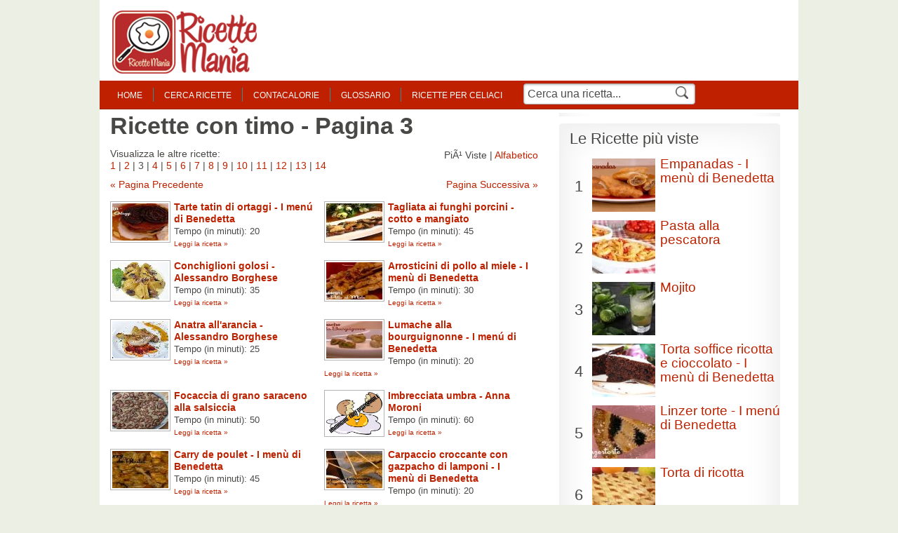

--- FILE ---
content_type: text/html; charset=ISO-8859-1
request_url: https://www.ricettemania.it/ingrediente-timo/page-3.html
body_size: 30473
content:

<!DOCTYPE html PUBLIC "-//W3C//DTD HTML 4.01 Transitional//EN" "http://www.w3.org/TR/html4/loose.dtd">
<html>
<head>
<title>Ricette con timo - Pagina 3 | RicetteMania</title>
<meta name=description content="Tutte le ricette che contengono timo">
<meta name=keywords content="ricette,timo,cucina">
<meta http-equiv="Content-Type" content="text/html; charset=ISO-8859-1"/>
<meta http-equiv="Content-Style-Type" content="text/css"/>
<meta name="viewport" content="width=device-width, user-scalable=no, initial-scale=1.0, minimum-scale=1.0, maximum-scale=1.0">
<link href="/css/stile.css" rel="stylesheet" type="text/css" media="screen"/>
<link rel="stylesheet" type="text/css" href="/css/A.mobile.css.pagespeed.cf.FtBHpeLOJt.css" media="only screen and (max-width: 768px)"/>
<link href="/css/A.print.css.pagespeed.cf.UYXFuWQVnk.css" rel="stylesheet" type="text/css" media="print"/>
<link rel="icon" type="image/png" sizes="32x32" href="/favicon-32x32.png">
<link rel="icon" type="image/png" sizes="16x16" href="/favicon-16x16.png">
<script type="text/javascript" src="/utility.js"></script>
<script type="text/javascript" src="/funzioni.js.pagespeed.jm.01QS9R81uB.js"></script>
<meta name="apple-itunes-app" content="app-id=593908861">
<meta name="google-play-app" content="app-id=com.padu.recipes&hl=it">
<script defer type="text/javascript" src="//clickiocmp.com/t/consent_219011.js"></script>
<meta name="google-site-verification" content="MKjP1QuxcJNAbjcS7Mt6cghCZ4phmFAXx-yErTsskKE"/></head>
<body>
<div id="container">
<div id="header">
<div class="logo">
<a href="/"><span>Ricette Mania</span></a>
</div>
<div class="clear"></div>
<div class="menu" id="menu">
<ul id="menu-left">
<li class="first"><a href="/">home</a></li>
<li><a href="/ricercacentrale.php" onclick="return ricercaOver(this.href);" onkeypress="return this.onclick();" tabindex="1">cerca ricette</a></li>
<li><a href="/contacalorie.html">contacalorie</a></li>
<li><a href="/glossario.html">glossario</a></li>
<li><a href="/ricette-ricette-per-celiaci.html" title="Ricette per Celiaci">ricette per celiaci</a></li>
<li class="search">
<form action="/ricerca.php" id="menu-form">
<input type="hidden" name="provenienza" value="0">
<input type="hidden" name="action" value="search">
<input name="nomericetta" id="nome-ricetta" type="text" value="Cerca una ricetta..." onclick="document.getElementById('nome-ricetta').value='';"><input type="image" id="search-button" name="search-button" src="[data-uri]">
</form>
</li>
<div class="clear"></div>
</ul>
</div>
<div class="clear"></div>
</div> <div id="main">
<div id="content">
<div class="cont">
<h1>Ricette con timo - Pagina 3</h1>
<div class="order">
PiÃ¹ Viste | <a href="/orderelenco.php?x=alf" rel="nofollow">Alfabetico</a><br>
</div>
Visualizza le altre ricette:
<div class="mobile-display">
<a href="/ingrediente-timo.html" onclick="javascript: pageTracker._trackPageview('/elenco-ingredientelink-pag-up');">1</a> |
<a href="/ingrediente-timo/page-2.html" onclick="javascript: pageTracker._trackPageview('/elenco-ingredientelink-pag-up');">2</a> |
3 |
<a href="/ingrediente-timo/page-4.html" onclick="javascript: pageTracker._trackPageview('/elenco-ingredientelink-pag-up');">4</a> |
<a href="/ingrediente-timo/page-5.html" onclick="javascript: pageTracker._trackPageview('/elenco-ingredientelink-pag-up');">5</a> |
<a href="/ingrediente-timo/page-6.html" onclick="javascript: pageTracker._trackPageview('/elenco-ingredientelink-pag-up');">6</a> |
<a href="/ingrediente-timo/page-7.html" onclick="javascript: pageTracker._trackPageview('/elenco-ingredientelink-pag-up');">7</a> |
<a href="/ingrediente-timo/page-8.html" onclick="javascript: pageTracker._trackPageview('/elenco-ingredientelink-pag-up');">8</a> |
<a href="/ingrediente-timo/page-9.html" onclick="javascript: pageTracker._trackPageview('/elenco-ingredientelink-pag-up');">9</a> |
<a href="/ingrediente-timo/page-10.html" onclick="javascript: pageTracker._trackPageview('/elenco-ingredientelink-pag-up');">10</a> |
<a href="/ingrediente-timo/page-11.html" onclick="javascript: pageTracker._trackPageview('/elenco-ingredientelink-pag-up');">11</a> |
<a href="/ingrediente-timo/page-12.html" onclick="javascript: pageTracker._trackPageview('/elenco-ingredientelink-pag-up');">12</a> |
<a href="/ingrediente-timo/page-13.html" onclick="javascript: pageTracker._trackPageview('/elenco-ingredientelink-pag-up');">13</a> |
<a href="/ingrediente-timo/page-14.html" onclick="javascript: pageTracker._trackPageview('/elenco-ingredientelink-pag-up');">14</a>
</div>
<div class="clear spacer-10"></div>
<div class="left">
<a href="/ingrediente-timo/page-2.html" onclick="javascript: pageTracker._trackPageview('/elenco-ingredientelink-precedente-up');">&laquo; Pagina Precedente</a>
</div>
<div class="right">
<a href="/ingrediente-timo/page-4.html" onclick="javascript: pageTracker._trackPageview('/elenco-ingredientelink-successiva-up');">Pagina Successiva &raquo;</a>
</div>
<div class="clear"></div>
<ul class="elenco">
<li>
<a href="/ricetta-tarte-tatin-di-ortaggi-i-menu-di-benedetta-8927.html" title="Ricetta Tarte tatin di ortaggi - I menú di Benedetta" onclick="javascript: pageTracker._trackPageview('/elenco-ingredientelink');"><img src="/immagini/minithumb/tatinortaggimenu.jpg" border="0"></a>
<a href="/ricetta-tarte-tatin-di-ortaggi-i-menu-di-benedetta-8927.html" title="Ricetta Tarte tatin di ortaggi - I menú di Benedetta" onclick="javascript: pageTracker._trackPageview('/elenco-ingredientelink');"><b>Tarte tatin di ortaggi - I menú di Benedetta</b></a><br>
<span>Tempo (in minuti): 20</span><br>
<a href="/ricetta-tarte-tatin-di-ortaggi-i-menu-di-benedetta-8927.html" class="more" onclick="javascript: pageTracker._trackPageview('/elenco-ingredientelink');">Leggi la ricetta &raquo;</b></a>
</li>
<li>
<a href="/ricetta-tagliata-ai-funghi-porcini-cotto-e-mangiato-3421.html" title="Ricetta Tagliata ai funghi porcini - cotto e mangiato" onclick="javascript: pageTracker._trackPageview('/elenco-ingredientelink');"><img src="/immagini/minithumb/tagliataporcinicem1.jpg" border="0"></a>
<a href="/ricetta-tagliata-ai-funghi-porcini-cotto-e-mangiato-3421.html" title="Ricetta Tagliata ai funghi porcini - cotto e mangiato" onclick="javascript: pageTracker._trackPageview('/elenco-ingredientelink');"><b>Tagliata ai funghi porcini - cotto e mangiato</b></a><br>
<span>Tempo (in minuti): 45</span><br>
<a href="/ricetta-tagliata-ai-funghi-porcini-cotto-e-mangiato-3421.html" class="more" onclick="javascript: pageTracker._trackPageview('/elenco-ingredientelink');">Leggi la ricetta &raquo;</b></a>
</li>
<div class="clear"></div>
<li>
<a href="/ricetta-conchiglioni-golosi-alessandro-borghese-4896.html" title="Ricetta Conchiglioni golosi - Alessandro Borghese" onclick="javascript: pageTracker._trackPageview('/elenco-ingredientelink');"><img src="/immagini/minithumb/conchiglioni_golosi.jpg" border="0"></a>
<a href="/ricetta-conchiglioni-golosi-alessandro-borghese-4896.html" title="Ricetta Conchiglioni golosi - Alessandro Borghese" onclick="javascript: pageTracker._trackPageview('/elenco-ingredientelink');"><b>Conchiglioni golosi - Alessandro Borghese</b></a><br>
<span>Tempo (in minuti): 35</span><br>
<a href="/ricetta-conchiglioni-golosi-alessandro-borghese-4896.html" class="more" onclick="javascript: pageTracker._trackPageview('/elenco-ingredientelink');">Leggi la ricetta &raquo;</b></a>
</li>
<li>
<a href="/ricetta-arrosticini-di-pollo-al-miele-i-menu-di-benedetta-8446.html" title="Ricetta Arrosticini di pollo al miele - I menù di Benedetta" onclick="javascript: pageTracker._trackPageview('/elenco-ingredientelink');"><img src="/immagini/minithumb/arrosticinipollomenu.jpg" border="0"></a>
<a href="/ricetta-arrosticini-di-pollo-al-miele-i-menu-di-benedetta-8446.html" title="Ricetta Arrosticini di pollo al miele - I menù di Benedetta" onclick="javascript: pageTracker._trackPageview('/elenco-ingredientelink');"><b>Arrosticini di pollo al miele - I menù di Benedetta</b></a><br>
<span>Tempo (in minuti): 30</span><br>
<a href="/ricetta-arrosticini-di-pollo-al-miele-i-menu-di-benedetta-8446.html" class="more" onclick="javascript: pageTracker._trackPageview('/elenco-ingredientelink');">Leggi la ricetta &raquo;</b></a>
</li>
<div class="clear"></div>
<li>
<a href="/ricetta-anatra-all-arancia-alessandro-borghese-5185.html" title="Ricetta Anatra all'arancia - Alessandro Borghese" onclick="javascript: pageTracker._trackPageview('/elenco-ingredientelink');"><img src="/immagini/minithumb/anatraallaranciaborghese.jpg" border="0"></a>
<a href="/ricetta-anatra-all-arancia-alessandro-borghese-5185.html" title="Ricetta Anatra all'arancia - Alessandro Borghese" onclick="javascript: pageTracker._trackPageview('/elenco-ingredientelink');"><b>Anatra all'arancia - Alessandro Borghese</b></a><br>
<span>Tempo (in minuti): 25</span><br>
<a href="/ricetta-anatra-all-arancia-alessandro-borghese-5185.html" class="more" onclick="javascript: pageTracker._trackPageview('/elenco-ingredientelink');">Leggi la ricetta &raquo;</b></a>
</li>
<li>
<a href="/ricetta-lumache-alla-bourguignonne-i-menu-di-benedetta-9021.html" title="Ricetta Lumache alla bourguignonne - I menú di Benedetta" onclick="javascript: pageTracker._trackPageview('/elenco-ingredientelink');"><img src="/immagini/minithumb/lumacheboruguignonnemenu.jpg" border="0"></a>
<a href="/ricetta-lumache-alla-bourguignonne-i-menu-di-benedetta-9021.html" title="Ricetta Lumache alla bourguignonne - I menú di Benedetta" onclick="javascript: pageTracker._trackPageview('/elenco-ingredientelink');"><b>Lumache alla bourguignonne - I menú di Benedetta</b></a><br>
<span>Tempo (in minuti): 20</span><br>
<a href="/ricetta-lumache-alla-bourguignonne-i-menu-di-benedetta-9021.html" class="more" onclick="javascript: pageTracker._trackPageview('/elenco-ingredientelink');">Leggi la ricetta &raquo;</b></a>
</li>
<div class="clear"></div>
<li>
<a href="/ricetta-focaccia-di-grano-saraceno-alla-salsiccia-18080.html" title="Ricetta Focaccia di grano saraceno alla salsiccia" onclick="javascript: pageTracker._trackPageview('/elenco-ingredientelink');"><img src="/immagini/minithumb/focacciagranosaracenosalsiccia.jpg" border="0"></a>
<a href="/ricetta-focaccia-di-grano-saraceno-alla-salsiccia-18080.html" title="Ricetta Focaccia di grano saraceno alla salsiccia" onclick="javascript: pageTracker._trackPageview('/elenco-ingredientelink');"><b>Focaccia di grano saraceno alla salsiccia</b></a><br>
<span>Tempo (in minuti): 50</span><br>
<a href="/ricetta-focaccia-di-grano-saraceno-alla-salsiccia-18080.html" class="more" onclick="javascript: pageTracker._trackPageview('/elenco-ingredientelink');">Leggi la ricetta &raquo;</b></a>
</li>
<li>
<a href="/ricetta-imbrecciata-umbra-anna-moroni-6372.html" title="Ricetta Imbrecciata umbra - Anna Moroni" onclick="javascript: pageTracker._trackPageview('/elenco-ingredientelink');"><img src="/images/xricettapredefinita.jpg.pagespeed.ic.CXK4WaQQA0.webp" border="0"></a>
<a href="/ricetta-imbrecciata-umbra-anna-moroni-6372.html" title="Ricetta Imbrecciata umbra - Anna Moroni" onclick="javascript: pageTracker._trackPageview('/elenco-ingredientelink');"><b>Imbrecciata umbra - Anna Moroni</b></a><br>
<span>Tempo (in minuti): 60</span><br>
<a href="/ricetta-imbrecciata-umbra-anna-moroni-6372.html" class="more" onclick="javascript: pageTracker._trackPageview('/elenco-ingredientelink');">Leggi la ricetta &raquo;</b></a>
</li>
<div class="clear"></div>
<li>
<a href="/ricetta-carry-de-poulet-i-menu-di-benedetta-11340.html" title="Ricetta Carry de poulet - I menù di Benedetta" onclick="javascript: pageTracker._trackPageview('/elenco-ingredientelink');"><img src="/immagini/minithumb/carrydupouletmenu.jpg" border="0"></a>
<a href="/ricetta-carry-de-poulet-i-menu-di-benedetta-11340.html" title="Ricetta Carry de poulet - I menù di Benedetta" onclick="javascript: pageTracker._trackPageview('/elenco-ingredientelink');"><b>Carry de poulet - I menù di Benedetta</b></a><br>
<span>Tempo (in minuti): 45</span><br>
<a href="/ricetta-carry-de-poulet-i-menu-di-benedetta-11340.html" class="more" onclick="javascript: pageTracker._trackPageview('/elenco-ingredientelink');">Leggi la ricetta &raquo;</b></a>
</li>
<li>
<a href="/ricetta-carpaccio-croccante-con-gazpacho-di-lamponi-i-menu-di-benedetta-12417.html" title="Ricetta Carpaccio croccante con gazpacho di lamponi - I menù di Benedetta" onclick="javascript: pageTracker._trackPageview('/elenco-ingredientelink');"><img src="/immagini/minithumb/gazpachocroccantemenu+.jpg" border="0"></a>
<a href="/ricetta-carpaccio-croccante-con-gazpacho-di-lamponi-i-menu-di-benedetta-12417.html" title="Ricetta Carpaccio croccante con gazpacho di lamponi - I menù di Benedetta" onclick="javascript: pageTracker._trackPageview('/elenco-ingredientelink');"><b>Carpaccio croccante con gazpacho di lamponi - I menù di Benedetta</b></a><br>
<span>Tempo (in minuti): 20</span><br>
<a href="/ricetta-carpaccio-croccante-con-gazpacho-di-lamponi-i-menu-di-benedetta-12417.html" class="more" onclick="javascript: pageTracker._trackPageview('/elenco-ingredientelink');">Leggi la ricetta &raquo;</b></a>
</li>
<div class="clear"></div>
<li>
<a href="/ricetta-ricottine-al-forno-i-menu-di-benedetta-7603.html" title="Ricetta Ricottine al forno - I menù di Benedetta" onclick="javascript: pageTracker._trackPageview('/elenco-ingredientelink');"><img src="/immagini/minithumb/ricottinealfornomenu.jpg" border="0"></a>
<a href="/ricetta-ricottine-al-forno-i-menu-di-benedetta-7603.html" title="Ricetta Ricottine al forno - I menù di Benedetta" onclick="javascript: pageTracker._trackPageview('/elenco-ingredientelink');"><b>Ricottine al forno - I menù di Benedetta</b></a><br>
<span>Tempo (in minuti): 25</span><br>
<a href="/ricetta-ricottine-al-forno-i-menu-di-benedetta-7603.html" class="more" onclick="javascript: pageTracker._trackPageview('/elenco-ingredientelink');">Leggi la ricetta &raquo;</b></a>
</li>
<li>
<a href="/ricetta-triglie-a-la-nicoise-al-vapore-13917.html" title="Ricetta Triglie à la nicoise al vapore" onclick="javascript: pageTracker._trackPageview('/elenco-ingredientelink');"><img src="/immagini/minithumb/triglienicoise.jpg" border="0"></a>
<a href="/ricetta-triglie-a-la-nicoise-al-vapore-13917.html" title="Ricetta Triglie à la nicoise al vapore" onclick="javascript: pageTracker._trackPageview('/elenco-ingredientelink');"><b>Triglie à la nicoise al vapore</b></a><br>
<span>Tempo (in minuti): 40</span><br>
<a href="/ricetta-triglie-a-la-nicoise-al-vapore-13917.html" class="more" onclick="javascript: pageTracker._trackPageview('/elenco-ingredientelink');">Leggi la ricetta &raquo;</b></a>
</li>
<div class="clear"></div>
<li>
<a href="/ricetta-pescatrice-al-limone-e-pomodorini-secchi-i-menu-di-benedetta-7102.html" title="Ricetta Pescatrice al limone e pomodorini secchi - I menù di Benedetta" onclick="javascript: pageTracker._trackPageview('/elenco-ingredientelink');"><img src="/immagini/minithumb/pescatricemenu.jpg" border="0"></a>
<a href="/ricetta-pescatrice-al-limone-e-pomodorini-secchi-i-menu-di-benedetta-7102.html" title="Ricetta Pescatrice al limone e pomodorini secchi - I menù di Benedetta" onclick="javascript: pageTracker._trackPageview('/elenco-ingredientelink');"><b>Pescatrice al limone e pomodorini secchi - I menù di Benedetta</b></a><br>
<span>Tempo (in minuti): 45</span><br>
<a href="/ricetta-pescatrice-al-limone-e-pomodorini-secchi-i-menu-di-benedetta-7102.html" class="more" onclick="javascript: pageTracker._trackPageview('/elenco-ingredientelink');">Leggi la ricetta &raquo;</b></a>
</li>
<li>
<a href="/ricetta-spaghetti-alla-nduja-e-vaniglia-i-menu-di-benedetta-13919.html" title="Ricetta Spaghetti alla nduja e vaniglia - I menù di Benedetta" onclick="javascript: pageTracker._trackPageview('/elenco-ingredientelink');"><img src="/immagini/minithumb/spaghettindujavanigliamenu.jpg" border="0"></a>
<a href="/ricetta-spaghetti-alla-nduja-e-vaniglia-i-menu-di-benedetta-13919.html" title="Ricetta Spaghetti alla nduja e vaniglia - I menù di Benedetta" onclick="javascript: pageTracker._trackPageview('/elenco-ingredientelink');"><b>Spaghetti alla nduja e vaniglia - I menù di Benedetta</b></a><br>
<span>Tempo (in minuti): 25</span><br>
<a href="/ricetta-spaghetti-alla-nduja-e-vaniglia-i-menu-di-benedetta-13919.html" class="more" onclick="javascript: pageTracker._trackPageview('/elenco-ingredientelink');">Leggi la ricetta &raquo;</b></a>
</li>
<div class="clear"></div>
<li>
<a href="/ricetta-in-bocca-al-lupo-con-patate-i-menu-di-benedetta-11462.html" title="Ricetta In bocca al lupo con patate - I menù di Benedetta" onclick="javascript: pageTracker._trackPageview('/elenco-ingredientelink');"><img src="/immagini/minithumb/inboccaallupoconpatatemenu.jpg" border="0"></a>
<a href="/ricetta-in-bocca-al-lupo-con-patate-i-menu-di-benedetta-11462.html" title="Ricetta In bocca al lupo con patate - I menù di Benedetta" onclick="javascript: pageTracker._trackPageview('/elenco-ingredientelink');"><b>In bocca al lupo con patate - I menù di Benedetta</b></a><br>
<span>Tempo (in minuti): 50</span><br>
<a href="/ricetta-in-bocca-al-lupo-con-patate-i-menu-di-benedetta-11462.html" class="more" onclick="javascript: pageTracker._trackPageview('/elenco-ingredientelink');">Leggi la ricetta &raquo;</b></a>
</li>
<li>
<a href="/ricetta-torta-di-ricotta-salata-5351.html" title="Ricetta Torta di ricotta salata" onclick="javascript: pageTracker._trackPageview('/elenco-ingredientelink');"><img src="/immagini/minithumb/tortaricottasalata.jpg" border="0"></a>
<a href="/ricetta-torta-di-ricotta-salata-5351.html" title="Ricetta Torta di ricotta salata" onclick="javascript: pageTracker._trackPageview('/elenco-ingredientelink');"><b>Torta di ricotta salata</b></a><br>
<span>Tempo (in minuti): 60</span><br>
<a href="/ricetta-torta-di-ricotta-salata-5351.html" class="more" onclick="javascript: pageTracker._trackPageview('/elenco-ingredientelink');">Leggi la ricetta &raquo;</b></a>
</li>
<div class="clear"></div>
<li>
<a href="/ricetta-salsa-bordolese-5546.html" title="Ricetta Salsa bordolese" onclick="javascript: pageTracker._trackPageview('/elenco-ingredientelink');"><img src="/images/xricettapredefinita.jpg.pagespeed.ic.CXK4WaQQA0.webp" border="0"></a>
<a href="/ricetta-salsa-bordolese-5546.html" title="Ricetta Salsa bordolese" onclick="javascript: pageTracker._trackPageview('/elenco-ingredientelink');"><b>Salsa bordolese</b></a><br>
<span>Tempo (in minuti): 20</span><br>
<a href="/ricetta-salsa-bordolese-5546.html" class="more" onclick="javascript: pageTracker._trackPageview('/elenco-ingredientelink');">Leggi la ricetta &raquo;</b></a>
</li>
<li>
<a href="/ricetta-padella-di-zucchine-i-menu-di-benedetta-8487.html" title="Ricetta Padella di zucchine - I menú di Benedetta" onclick="javascript: pageTracker._trackPageview('/elenco-ingredientelink');"><img src="/immagini/minithumb/padellatazucchinemenu.jpg" border="0"></a>
<a href="/ricetta-padella-di-zucchine-i-menu-di-benedetta-8487.html" title="Ricetta Padella di zucchine - I menú di Benedetta" onclick="javascript: pageTracker._trackPageview('/elenco-ingredientelink');"><b>Padella di zucchine - I menú di Benedetta</b></a><br>
<span>Tempo (in minuti): 20</span><br>
<a href="/ricetta-padella-di-zucchine-i-menu-di-benedetta-8487.html" class="more" onclick="javascript: pageTracker._trackPageview('/elenco-ingredientelink');">Leggi la ricetta &raquo;</b></a>
</li>
<div class="clear"></div>
<li>
<a href="/ricetta-arrotolato-di-maiale-allo-speck-sorelle-landra-7138.html" title="Ricetta Arrotolato di maiale allo speck - Sorelle Landra" onclick="javascript: pageTracker._trackPageview('/elenco-ingredientelink');"><img src="/immagini/minithumb/arrotolatolonzaspecklandra.jpg" border="0"></a>
<a href="/ricetta-arrotolato-di-maiale-allo-speck-sorelle-landra-7138.html" title="Ricetta Arrotolato di maiale allo speck - Sorelle Landra" onclick="javascript: pageTracker._trackPageview('/elenco-ingredientelink');"><b>Arrotolato di maiale allo speck - Sorelle Landra</b></a><br>
<span>Tempo (in minuti): 90</span><br>
<a href="/ricetta-arrotolato-di-maiale-allo-speck-sorelle-landra-7138.html" class="more" onclick="javascript: pageTracker._trackPageview('/elenco-ingredientelink');">Leggi la ricetta &raquo;</b></a>
</li>
<li>
<a href="/ricetta-sformato-di-broccoli-fiolari-11126.html" title="Ricetta Sformato di broccoli fiolari" onclick="javascript: pageTracker._trackPageview('/elenco-ingredientelink');"><img src="/images/xricettapredefinita.jpg.pagespeed.ic.CXK4WaQQA0.webp" border="0"></a>
<a href="/ricetta-sformato-di-broccoli-fiolari-11126.html" title="Ricetta Sformato di broccoli fiolari" onclick="javascript: pageTracker._trackPageview('/elenco-ingredientelink');"><b>Sformato di broccoli fiolari</b></a><br>
<span>Tempo (in minuti): 80</span><br>
<a href="/ricetta-sformato-di-broccoli-fiolari-11126.html" class="more" onclick="javascript: pageTracker._trackPageview('/elenco-ingredientelink');">Leggi la ricetta &raquo;</b></a>
</li>
<div class="clear"></div>
<li>
<a href="/ricetta-farinata-morbida-con-gamberi-9150.html" title="Ricetta Farinata morbida con gamberi" onclick="javascript: pageTracker._trackPageview('/elenco-ingredientelink');"><img src="/images/xricettapredefinita.jpg.pagespeed.ic.CXK4WaQQA0.webp" border="0"></a>
<a href="/ricetta-farinata-morbida-con-gamberi-9150.html" title="Ricetta Farinata morbida con gamberi" onclick="javascript: pageTracker._trackPageview('/elenco-ingredientelink');"><b>Farinata morbida con gamberi</b></a><br>
<span>Tempo (in minuti): 55</span><br>
<a href="/ricetta-farinata-morbida-con-gamberi-9150.html" class="more" onclick="javascript: pageTracker._trackPageview('/elenco-ingredientelink');">Leggi la ricetta &raquo;</b></a>
</li>
<li>
<a href="/ricetta-la-caprese-fulvio-pierangelini-e-maria-tonziello-4946.html" title="Ricetta La caprese - Fulvio Pierangelini e Maria Tonziello" onclick="javascript: pageTracker._trackPageview('/elenco-ingredientelink');"><img src="/immagini/minithumb/la_caprese.jpg" border="0"></a>
<a href="/ricetta-la-caprese-fulvio-pierangelini-e-maria-tonziello-4946.html" title="Ricetta La caprese - Fulvio Pierangelini e Maria Tonziello" onclick="javascript: pageTracker._trackPageview('/elenco-ingredientelink');"><b>La caprese - Fulvio Pierangelini e Maria Tonziello</b></a><br>
<span>Tempo (in minuti): 15</span><br>
<a href="/ricetta-la-caprese-fulvio-pierangelini-e-maria-tonziello-4946.html" class="more" onclick="javascript: pageTracker._trackPageview('/elenco-ingredientelink');">Leggi la ricetta &raquo;</b></a>
</li>
<div class="clear"></div>
<li>
<a href="/ricetta-cozze-alla-marinara-i-menu-di-benedetta-11893.html" title="Ricetta Cozze alla marinara - I menù di Benedetta" onclick="javascript: pageTracker._trackPageview('/elenco-ingredientelink');"><img src="/immagini/minithumb/cozzemarinaramenu.jpg" border="0"></a>
<a href="/ricetta-cozze-alla-marinara-i-menu-di-benedetta-11893.html" title="Ricetta Cozze alla marinara - I menù di Benedetta" onclick="javascript: pageTracker._trackPageview('/elenco-ingredientelink');"><b>Cozze alla marinara - I menù di Benedetta</b></a><br>
<span>Tempo (in minuti): 25</span><br>
<a href="/ricetta-cozze-alla-marinara-i-menu-di-benedetta-11893.html" class="more" onclick="javascript: pageTracker._trackPageview('/elenco-ingredientelink');">Leggi la ricetta &raquo;</b></a>
</li>
<li>
<a href="/ricetta-pappardelle-ricce-con-gremolata-i-menu-di-benedetta-11767.html" title="Ricetta Pappardelle ricce con gremolata - I menù di Benedetta" onclick="javascript: pageTracker._trackPageview('/elenco-ingredientelink');"><img src="/immagini/minithumb/pappardellericcegremolatamenu.jpg" border="0"></a>
<a href="/ricetta-pappardelle-ricce-con-gremolata-i-menu-di-benedetta-11767.html" title="Ricetta Pappardelle ricce con gremolata - I menù di Benedetta" onclick="javascript: pageTracker._trackPageview('/elenco-ingredientelink');"><b>Pappardelle ricce con gremolata - I menù di Benedetta</b></a><br>
<span>Tempo (in minuti): 35</span><br>
<a href="/ricetta-pappardelle-ricce-con-gremolata-i-menu-di-benedetta-11767.html" class="more" onclick="javascript: pageTracker._trackPageview('/elenco-ingredientelink');">Leggi la ricetta &raquo;</b></a>
</li>
<div class="clear"></div>
<li>
<a href="/ricetta-polpette-in-carpione-anna-moroni-13692.html" title="Ricetta Polpette in carpione - Anna Moroni" onclick="javascript: pageTracker._trackPageview('/elenco-ingredientelink');"><img src="/immagini/minithumb/polpettecarpionemoroni.jpg" border="0"></a>
<a href="/ricetta-polpette-in-carpione-anna-moroni-13692.html" title="Ricetta Polpette in carpione - Anna Moroni" onclick="javascript: pageTracker._trackPageview('/elenco-ingredientelink');"><b>Polpette in carpione - Anna Moroni</b></a><br>
<span>Tempo (in minuti): 25</span><br>
<a href="/ricetta-polpette-in-carpione-anna-moroni-13692.html" class="more" onclick="javascript: pageTracker._trackPageview('/elenco-ingredientelink');">Leggi la ricetta &raquo;</b></a>
</li>
<li>
<a href="/ricetta-rotolini-alla-ricotta-i-menu-di-benedetta-7127.html" title="Ricetta Rotolini alla ricotta - I menù di Benedetta" onclick="javascript: pageTracker._trackPageview('/elenco-ingredientelink');"><img src="/immagini/minithumb/rotoliniallaricottamenu.jpg" border="0"></a>
<a href="/ricetta-rotolini-alla-ricotta-i-menu-di-benedetta-7127.html" title="Ricetta Rotolini alla ricotta - I menù di Benedetta" onclick="javascript: pageTracker._trackPageview('/elenco-ingredientelink');"><b>Rotolini alla ricotta - I menù di Benedetta</b></a><br>
<span>Tempo (in minuti): 40</span><br>
<a href="/ricetta-rotolini-alla-ricotta-i-menu-di-benedetta-7127.html" class="more" onclick="javascript: pageTracker._trackPageview('/elenco-ingredientelink');">Leggi la ricetta &raquo;</b></a>
</li>
<div class="clear"></div>
<div class="clear"></div>
</ul>
<div class="clear spacer-10"></div>
<div class="left">
<a href="/ingrediente-timo/page-2.html" onclick="javascript: pageTracker._trackPageview('/elenco-ingredientelink-precedente-down');">&laquo; Pagina Precedente</a>
</div>
<div class="right">
<a href="/ingrediente-timo/page-4.html" onclick="javascript: pageTracker._trackPageview('/elenco-ingredientelink-successiva-down');">Pagina Successiva &raquo;</a>
</div>
<div class="clear spacer-10"></div>
Visualizza le altre ricette:
<a href="/ingrediente-timo.html" onclick="javascript: pageTracker._trackPageview('/elenco-ingredientelink-pag-down');">1</a> |
<a href="/ingrediente-timo/page-2.html" onclick="javascript: pageTracker._trackPageview('/elenco-ingredientelink-pag-down');">2</a> |
3 |
<a href="/ingrediente-timo/page-4.html" onclick="javascript: pageTracker._trackPageview('/elenco-ingredientelink-pag-down');">4</a> |
<a href="/ingrediente-timo/page-5.html" onclick="javascript: pageTracker._trackPageview('/elenco-ingredientelink-pag-down');">5</a> |
<a href="/ingrediente-timo/page-6.html" onclick="javascript: pageTracker._trackPageview('/elenco-ingredientelink-pag-down');">6</a> |
<a href="/ingrediente-timo/page-7.html" onclick="javascript: pageTracker._trackPageview('/elenco-ingredientelink-pag-down');">7</a> |
<a href="/ingrediente-timo/page-8.html" onclick="javascript: pageTracker._trackPageview('/elenco-ingredientelink-pag-down');">8</a> |
<a href="/ingrediente-timo/page-9.html" onclick="javascript: pageTracker._trackPageview('/elenco-ingredientelink-pag-down');">9</a> |
<a href="/ingrediente-timo/page-10.html" onclick="javascript: pageTracker._trackPageview('/elenco-ingredientelink-pag-down');">10</a> |
<a href="/ingrediente-timo/page-11.html" onclick="javascript: pageTracker._trackPageview('/elenco-ingredientelink-pag-down');">11</a> |
<a href="/ingrediente-timo/page-12.html" onclick="javascript: pageTracker._trackPageview('/elenco-ingredientelink-pag-down');">12</a> |
<a href="/ingrediente-timo/page-13.html" onclick="javascript: pageTracker._trackPageview('/elenco-ingredientelink-pag-down');">13</a> |
<a href="/ingrediente-timo/page-14.html" onclick="javascript: pageTracker._trackPageview('/elenco-ingredientelink-pag-down');">14</a>
<div class="clear"></div>
</div>
<div class="cont">
<h4><a href="/novitaricette.html" title="clicca per visualizzare le ultime ricette inserite" alt="ultime ricette di cucina inserite">Ultime Ricette Inserite</a></h4>
<ul>
<li> <a href="/ricetta-bombette-pugliesi-18534.html" title="Ricetta Bombette Pugliesi">Bombette Pugliesi</a></li>
<li> <a href="/ricetta-riso-al-pesto-18533.html" title="Ricetta Riso al pesto">Riso al pesto</a></li>
<li> <a href="/ricetta-torta-di-ricotta-e-marron-glaces-18532.html" title="Ricetta Torta di ricotta e marron glacès">Torta di ricotta e marron glacès</a></li>
</ul>
<ul>
<li> <a href="/ricetta-crostoni-alla-gallese-gordon-ramsay-18531.html" title="Ricetta Crostoni alla gallese - Gordon Ramsay">Crostoni alla gallese - Gordon Ramsay</a></li>
<li> <a href="/ricetta-ciuffi-di-calamari-con-le-patate-18530.html" title="Ricetta Ciuffi di calamari con le patate">Ciuffi di calamari con le patate</a></li>
<li> <a href="/ricetta-insalata-di-riso-mediterranea-18529.html" title="Ricetta Insalata di riso mediterranea">Insalata di riso mediterranea</a></li>
</ul>
<ul class="ultimo">
<li> <a href="/ricetta-estratto-melone-pomodoro-pera-cavolo-18528.html" title="Ricetta Estratto melone pomodoro pera cavolo">Estratto melone pomodoro pera cavolo</a></li>
<li> <a href="/ricetta-estratto-digestivo-sedano-cavolo-mela-18527.html" title="Ricetta Estratto digestivo sedano cavolo mela">Estratto digestivo sedano cavolo mela</a></li>
<li> <a href="/ricetta-estratto-abbronzante-pesca-mango-carota-cavolo-18526.html" title="Ricetta Estratto abbronzante pesca mango carota cavolo">Estratto abbronzante pesca mango carota cavolo</a></li>
</ul>
<ul>
</ul>
<div class="clear"></div>
</div> <div class="cont">
<h4>Categorie</h4>
<ul class="categorie">
<li><a href="/ricette-categoria-programmi-televisivi.html">Programmi Televisivi</a></li>
<li><a href="/ricette-categoria-feste.html">Feste</a></li>
<li><a href="/ricette-categoria-grandi-chef.html">Grandi Chef</a></li>
<li><a href="/ricette-categoria-diete.html">Diete</a></li>
<li><a href="/ricette-categoria-libri.html">Libri</a></li>
<li><a href="/ricette-categoria-maestri-pasticceri.html">Maestri pasticceri</a></li>
<li><a href="/ricette-categoria-maestri-di-cucina.html">Maestri di cucina</a></li>
<li><a href="/ricette-categoria-maestri-pizzaioli.html">Maestri pizzaioli</a></li>
<li><a href="/ricette-categoria-rubriche.html">Rubriche</a></li>
</ul>
<div class="clear"></div>
</div> <div class="cont" id="noborder">
<h4>Guarda anche:</h4>
<ul class="immagini">
<li><a href="/ricette-cucina-regionale.html" title="Ricette Regionali"><img src="[data-uri]" alt="Ricette regionali"></a></li>
<li><a href="/ricette-cucina-etnica.html" title="Ricette Etniche"><img src="[data-uri]" alt="Ricette etniche"></a></li>
<li style="margin: 0;"><a href="/portate.html" title="Ricette Portate"><img src="[data-uri]" alt="Ricette Portate"></a></li>
<div class="clear"></div>
</ul>
<div class="clear"></div>
</div> <div class="clear"></div>
</div>
<div id="navigation">
<div class="nav">
</div>
<div class="top-nav">Le Ricette pi&ugrave; viste</div>
<div class="nav">
<ul class="top">
<li>
<span class="numtop">1</span>
<a href="/ricetta-empanadas-i-menu-di-benedetta-7672.html" title="Guarda la ricetta Empanadas - I menù di Benedetta" onclick="javascript: pageTracker._trackPageview('/top');"><img src="/immagini/thumb/empanadasmenu.jpg" width="90" height="76" border="0" alt="Empanadas - I menù di Benedetta"></a>
<a href="/ricetta-empanadas-i-menu-di-benedetta-7672.html" title="Guarda la ricetta Empanadas - I menù di Benedetta" onclick="javascript: pageTracker._trackPageview('/top');">Empanadas - I menù di Benedetta</a>
<div class="clear"></div>
</li>
<li>
<span class="numtop">2</span>
<a href="/ricetta-pasta-alla-pescatora-14454.html" title="Guarda la ricetta Pasta alla pescatora" onclick="javascript: pageTracker._trackPageview('/top');"><img src="[data-uri]" border="0" alt="Pasta alla pescatora"></a>
<a href="/ricetta-pasta-alla-pescatora-14454.html" title="Guarda la ricetta Pasta alla pescatora" onclick="javascript: pageTracker._trackPageview('/top');">Pasta alla pescatora</a>
<div class="clear"></div>
</li>
<li>
<span class="numtop">3</span>
<a href="/ricetta-mojito-1382.html" title="Guarda la ricetta Mojito" onclick="javascript: pageTracker._trackPageview('/top');"><img src="[data-uri]" border="0" alt="Mojito"></a>
<a href="/ricetta-mojito-1382.html" title="Guarda la ricetta Mojito" onclick="javascript: pageTracker._trackPageview('/top');">Mojito</a>
<div class="clear"></div>
</li>
<li>
<span class="numtop">4</span>
<a href="/ricetta-torta-soffice-ricotta-e-cioccolato-i-menu-di-benedetta-10587.html" title="Guarda la ricetta Torta soffice ricotta e cioccolato - I menù di Benedetta" onclick="javascript: pageTracker._trackPageview('/top');"><img src="/immagini/thumb/tortamorbidaricottacioccolato.jpg" width="90" height="76" border="0" alt="Torta soffice ricotta e cioccolato - I menù di Benedetta"></a>
<a href="/ricetta-torta-soffice-ricotta-e-cioccolato-i-menu-di-benedetta-10587.html" title="Guarda la ricetta Torta soffice ricotta e cioccolato - I menù di Benedetta" onclick="javascript: pageTracker._trackPageview('/top');">Torta soffice ricotta e cioccolato - I menù di Benedetta</a>
<div class="clear"></div>
</li>
<li>
<span class="numtop">5</span>
<a href="/ricetta-linzer-torte-i-menu-di-benedetta-10728.html" title="Guarda la ricetta Linzer torte - I menú di Benedetta" onclick="javascript: pageTracker._trackPageview('/top');"><img src="[data-uri]" border="0" alt="Linzer torte - I menú di Benedetta"></a>
<a href="/ricetta-linzer-torte-i-menu-di-benedetta-10728.html" title="Guarda la ricetta Linzer torte - I menú di Benedetta" onclick="javascript: pageTracker._trackPageview('/top');">Linzer torte - I menú di Benedetta</a>
<div class="clear"></div>
</li>
<li>
<span class="numtop">6</span>
<a href="/ricetta-torta-di-ricotta-464.html" title="Guarda la ricetta Torta di ricotta" onclick="javascript: pageTracker._trackPageview('/top');"><img src="[data-uri]" border="0" alt="Torta di ricotta"></a>
<a href="/ricetta-torta-di-ricotta-464.html" title="Guarda la ricetta Torta di ricotta" onclick="javascript: pageTracker._trackPageview('/top');">Torta di ricotta</a>
<div class="clear"></div>
</li>
<li>
<span class="numtop">7</span>
<a href="/ricetta-semifreddo-ai-cachi-i-menu-di-benedetta-6651.html" title="Guarda la ricetta Semifreddo ai cachi - I menù di Benedetta" onclick="javascript: pageTracker._trackPageview('/top');"><img src="[data-uri]" border="0" alt="Semifreddo ai cachi - I menù di Benedetta"></a>
<a href="/ricetta-semifreddo-ai-cachi-i-menu-di-benedetta-6651.html" title="Guarda la ricetta Semifreddo ai cachi - I menù di Benedetta" onclick="javascript: pageTracker._trackPageview('/top');">Semifreddo ai cachi - I menù di Benedetta</a>
<div class="clear"></div>
</li>
<li>
<span class="numtop">8</span>
<a href="/ricetta-cammello-di-pasta-sfoglia-dell-epifania-11820.html" title="Guarda la ricetta Cammello di pasta sfoglia dell'Epifania" onclick="javascript: pageTracker._trackPageview('/top');"><img src="[data-uri]" border="0" alt="Cammello di pasta sfoglia dell'Epifania"></a>
<a href="/ricetta-cammello-di-pasta-sfoglia-dell-epifania-11820.html" title="Guarda la ricetta Cammello di pasta sfoglia dell'Epifania" onclick="javascript: pageTracker._trackPageview('/top');">Cammello di pasta sfoglia dell'Epifania</a>
<div class="clear"></div>
</li>
<li>
<span class="numtop">9</span>
<a href="/ricetta-un-cake-vegano-alessandro-borghese-4717.html" title="Guarda la ricetta Un cake vegano - Alessandro Borghese" onclick="javascript: pageTracker._trackPageview('/top');"><img src="[data-uri]" border="0" alt="Un cake vegano - Alessandro Borghese"></a>
<a href="/ricetta-un-cake-vegano-alessandro-borghese-4717.html" title="Guarda la ricetta Un cake vegano - Alessandro Borghese" onclick="javascript: pageTracker._trackPageview('/top');">Un cake vegano - Alessandro Borghese</a>
<div class="clear"></div>
</li>
<li>
<span class="numtop">10</span>
<a href="/ricetta-struffoli-i-menu-di-benedetta-7049.html" title="Guarda la ricetta Struffoli - I menu di Benedetta" onclick="javascript: pageTracker._trackPageview('/top');"><img src="[data-uri]" border="0" alt="Struffoli - I menu di Benedetta"></a>
<a href="/ricetta-struffoli-i-menu-di-benedetta-7049.html" title="Guarda la ricetta Struffoli - I menu di Benedetta" onclick="javascript: pageTracker._trackPageview('/top');">Struffoli - I menu di Benedetta</a>
<div class="clear"></div>
</li>
</ul>
<div class="clear spacer-5"></div>
<div style="text-align: right; padding-right: 5px;"><a href="/ricette-piu-cliccate.html" title="Ricette pi&#728; cliccate" style="font-size: 18px;">Guarda tutte &raquo;</a></div>
</div>
<div class="bottom-nav" style="text-align: center;"></div>
<div class="top-nav">Ultimi Commenti</div>
<div class="nav">
<ul class="commentonav">
<li>
<div class="commentotop">
<span style='color:blue;'>Tiziana</span> ha scritto:
<div class="datacommento">
(07-11-2025 all 11:59:05)
</div>
</div>
Questa torta la faceva mia mamma,adesso e` diventata il mio must quando mi trovo a cena con amici. Testata più volte e sempre gradita ed apprezzata	<div class="ricettacommento">
&raquo; <a href="/ricetta-torta-di-amaretti-e-cioccolato-1666.html" title="Ricetta Torta di amaretti e cioccolato">Torta di amaretti e cioccolato</a>
</div>
<div class="clear"></div>
</li>
<li>
<div class="commentotop">
<span style='color:#bd2200;'>ricettemania</span> ha scritto:
<div class="datacommento">
(12-08-2025 all 07:55:32)
</div>
</div>
@g: ok per il raddoppio delle dosi e tortiera da 26 cm.
Va conservata in frigorifero e tenuta a temperatura ambiente mezz'ora prima di mangiarla	<div class="ricettacommento">
&raquo; <a href="/ricetta-torta-di-antonia-i-menu-di-benedetta-7393.html" title="Ricetta Torta di Antonia - I menù di Benedetta">Torta di Antonia - I menù di Benedetta</a>
</div>
<div class="clear"></div>
</li>
<li>
<div class="commentotop">
<span style='color:blue;'>G</span> ha scritto:
<div class="datacommento">
(11-08-2025 all 10:01:47)
</div>
</div>
Raddoppio le dosi per un diametro di 26cm va bene?
Per la conservazione conviene metterla in frigorifero o lasciarla a temperatura ambiente?	<div class="ricettacommento">
&raquo; <a href="/ricetta-torta-di-antonia-i-menu-di-benedetta-7393.html" title="Ricetta Torta di Antonia - I menù di Benedetta">Torta di Antonia - I menù di Benedetta</a>
</div>
<div class="clear"></div>
</li>
<li>
<div class="commentotop">
<span style='color:#bd2200;'>ricettemania</span> ha scritto:
<div class="datacommento">
(12-07-2025 all 07:51:12)
</div>
</div>
@adry: potresti usarne 2 da 26, oppure una rettangolare grande come la teglia del forno.
Devi regolarti anche in base a quanto la vuoi alta	<div class="ricettacommento">
&raquo; <a href="/ricetta-sardenaira-8436.html" title="Ricetta Sardenaira">Sardenaira</a>
</div>
<div class="clear"></div>
</li>
<li>
<div class="commentotop">
<span style='color:blue;'>Adry</span> ha scritto:
<div class="datacommento">
(11-07-2025 all 06:13:23)
</div>
</div>
Dimensioni della teglia?!	<div class="ricettacommento">
&raquo; <a href="/ricetta-sardenaira-8436.html" title="Ricetta Sardenaira">Sardenaira</a>
</div>
<div class="clear"></div>
</li>
</ul>
</div>
<div class="bottom-nav"></div>
<div class="top-nav"><a href="/ricette-passo-passo.html">Ricette Passo-Passo</a></div>
<div class="nav">
<ul class="passo-passo">
<li>
<a href="/ricetta-crostata-di-ricotta-e-cioccolato-1703.html">
<img src="/immagini/thumb/crostatadiricottacioccolato.jpg" border="0" alt="Crostata di ricotta e cioccolato">
</a>
<a href="/ricetta-crostata-di-ricotta-e-cioccolato-1703.html">Crostata di ricotta e cioccolato</a>
<div class="clear"></div>
</li>
<li>
<a href="/ricetta-crostata-alle-albicocche-426.html">
<img src="/immagini/thumb/crostataallealbicocche.jpg" border="0" alt="Crostata alle albicocche">
</a>
<a href="/ricetta-crostata-alle-albicocche-426.html">Crostata alle albicocche</a>
<div class="clear"></div>
</li>
<div class="clear"></div>
<li>
<a href="/ricetta-frullato-di-frutta-fresca-e-mascarpone-cucina-con-buddy-7412.html">
<img src="/immagini/thumb/frullatofruttamascarponebuddy.jpg" border="0" alt="Frullato di frutta fresca e mascarpone - Cucina con Buddy">
</a>
<a href="/ricetta-frullato-di-frutta-fresca-e-mascarpone-cucina-con-buddy-7412.html">Frullato di frutta fresca e mascarpone - Cucina con Buddy</a>
<div class="clear"></div>
</li>
<li>
<a href="/ricetta-succo-di-albicocche-1754.html">
<img src="/immagini/thumb/succoalbicocche.jpg" border="0" alt="Succo di albicocche">
</a>
<a href="/ricetta-succo-di-albicocche-1754.html">Succo di albicocche</a>
<div class="clear"></div>
</li>
</ul>
<div class="clear"></div>
</div>
<div class="bottom-nav"></div>
</div>
<div class="clear"></div>
<div class="clear"></div>
</div>
<div class="clear spacer-5"></div>
</div>
<div id="footer">
<div class="footer-content">
<ul>
</ul>
<ul>
</ul>
<ul>
<span>Categoria in evidenza</span>
<li> <a href="/ricette-halloween.html" title="Ricette Di Halloween">Ricette di Halloween</a></li>
<li> <a href="/ricette-le-ricette-di-pierre-dukan.html" title="Ricette Dukan">Dieta Dukan</a></li>
<li> <a href="/ricette-dieta-zona.html" title="Ricette Dieta Zona">Dieta a Zona</a></li>
<li> <a href="/ricette-la-prova-del-cuoco.html" title="Ricette La Prova Del Cuoco">La Prova Del Cuoco</a></li>
<li> <a href="/ricette-molto-bene.html" title="Ricette Molto Bene">Molto Bene</a></li>
<li> <a href="/ricette-detto-fatto.html" title="Ricette Detto Fatto">Detto Fatto</a></li>
</ul>
<ul>
<span>Glossario</span>
<li> <a href="/significato/albumi-a-neve-156.html" title="Albumi a neve">Albumi a neve</a></li>
<li> <a href="/significato/planetaria-284.html" title="Planetaria">Planetaria</a></li>
<li> <a href="/significato/a-filo-155.html" title="A Filo">A Filo</a></li>
<li> <a href="/significato/amalgamare-29.html" title="Amalgamare">Amalgamare</a></li>
<li> <a href="/significato/temperare-185.htmll" title="Temperare">Temperare</a></li>
<li> <a href="/significato/deglassare-262.html" title="Deglassare">Deglassare</a></li>
<li> <a href="/significato/panna-acida-249.html" title="Panna Acida">Panna Acida</a></li>
<li> <a href="/significato/kombu-210.html" title="Kombu">Kombu</a></li>
</ul>
<ul class="last">
<span>Social</span>
<li> <a href="https://twitter.com/ricette_mania" target="_blank"><img src="/images/social/twitter.png" width="54px;" height="54px" border="0" alt="twitter ricettemania"></a></li>
<li> <a href="//www.facebook.com/pages/Ricette-di-cucina/163514906994642" target="_blank"><img src="/images/social/logo-facebook.png" width="54px;" height="54px" border="0" alt="facebook ricettemania"></a></li>
<li> <a href="//pinterest.com/ricettemania/" target="_blank"><img src="[data-uri]" width="54px;" height="54px" border="0" alt="pinterest ricettemania"></a></li>
</ul>
<div class="clear spacer-15"></div>
<div style="text-align: center; letter-spacing: 7px;">
<a href="/elenco/A.html">A</a> <a href="/elenco/B.html">B</a> <a href="/elenco/C.html">C</a> <a href="/elenco/D.html">D</a> <a href="/elenco/E.html">E</a> <a href="/elenco/F.html">F</a> <a href="/elenco/G.html">G</a> <a href="/elenco/H.html">H</a> <a href="/elenco/I.html">I</a> <a href="/elenco/J.html">J</a> <a href="/elenco/K.html">K</a> <a href="/elenco/L.html">L</a> <a href="/elenco/M.html">M</a> <a href="/elenco/N.html">N</a> <a href="/elenco/O.html">O</a> <a href="/elenco/P.html">P</a> <a href="/elenco/Q.html">Q</a> <a href="/elenco/R.html">R</a> <a href="/elenco/S.html">S</a> <a href="/elenco/T.html">T</a> <a href="/elenco/U.html">U</a> <a href="/elenco/V.html">V</a> <a href="/elenco/W.html">W</a> <a href="/elenco/X.html">X</a> <a href="/elenco/Y.html">Y</a> <a href="/elenco/Z.html">Z</a>
</div>
<div class="clear spacer-15"></div>
</div>
Ricette Mania.it&nbsp; &copy;&nbsp; 2026&nbsp; - <a href="https://www.ricettemania.it/privacy.html" title="privacy policy" style="color:#fff;">Privacy Policy</a>
<div><a href="#" onclick="if(window.__lxG__consent__!==undefined&&window.__lxG__consent__.getState()!==null){window.__lxG__consent__.showConsent()} else {alert('This function only for users from European Economic Area (EEA)')}; return false" rel="nofollow" style="color:#fff;">Change privacy settings</a></div>
</div>
<script async src="https://www.googletagmanager.com/gtag/js?id=G-Q1WFNZCH6T"></script>
<script>window.dataLayer=window.dataLayer||[];function gtag(){dataLayer.push(arguments);}gtag('js',new Date());gtag('config','G-Q1WFNZCH6T');</script>	<div class="ricercahidden" id="ricercaover">
</div>
</body>
</html>

--- FILE ---
content_type: text/css
request_url: https://www.ricettemania.it/css/A.mobile.css.pagespeed.cf.FtBHpeLOJt.css
body_size: 3008
content:
html{-ms-text-size-adjust:100%;-webkit-text-size-adjust:100%}body{font-size:1em}#container,#footer{width:100%;-webkit-box-sizing:border-box;-moz-box-sizing:border-box;box-sizing:border-box;padding:0 15px 0 15px}#Leonardo_Navigation-Wrapper,#Leonardo_Navigation,#header,#main,#content,#navigation,#footer,.logo,.cont,.nav,#header .menu,.ricerca-top,#footer .footer-content,#mainBar{width:100%;-webkit-box-sizing:border-box;-moz-box-sizing:border-box;box-sizing:border-box}#header .logo{background:url(https://www.ricettemania.it/images/loghi/RicetteManiaUovo.png) no-repeat center 5px;width:100%;height:50px;background-size:contain;-moz-background-size:contain;-webkit-background-size:contain;margin:0 15px 10px 0;padding:0;float:none}#header .leaderboard{display:none}#header .menu{width:100%;height:30px;padding:10px 15px 10px 15px;-webkit-box-sizing:content-box;-moz-box-sizing:content-box;box-sizing:content-box;left:-15px}#header .menu #logo-small{display:none;float:left;width:10%}#header .menu #logo-small a img{max-height:30px}#header .menu .ricerca-menu{width:88%;float:left;text-align:left}#header .menu .botton-menu-left{width:12%;height:50px;text-align:right;float:right}#header .menu .botton-menu-left img{max-width:30px}#header .menu ul#menu-left{background:#bf2000;width:100%;display:none;-webkit-box-shadow:rgba(0,0,0,.3) 2px 2px 3px;-moz-box-shadow:rgba(0,0,0,.3) 2px 2px 3px;box-shadow:rgba(0,0,0,.3) 2px 2px 3px;position:absolute;top:50px;left:0;z-index:999}#header .menu ul#menu-left li{border-left:none;border-bottom:1px solid #fff;text-align:left;padding:7px 0 7px 15px}#header .menu ul{height:100%;background:#bf2000}#header .menu ul li{float:none;border-left:none;margin-top:5px;padding:4px 15px 2px 15px;text-transform:uppercase;border-bottom:1px solid #fff;text-align:left}.menu #stileform input[type="text"]{width:71%;margin:0;border-right:none;-webkit-border-top-right-radius:0;-webkit-border-bottom-right-radius:0;-moz-border-radius-topright:0;-moz-border-radius-bottomright:0;border-top-right-radius:0;border-bottom-right-radius:0}.menu #stileform input[type="submit"]{width:25%;vertical-align:top;margin-right:0;height:33px;-webkit-border-top-left-radius:0;-webkit-border-bottom-left-radius:0;-moz-border-radius-topleft:0;-moz-border-radius-bottomleft:0;border-top-left-radius:0;border-bottom-left-radius:0;box-shadow:none;-moz-box-shadow:none;-webkit-box-shadow:none}.box-img-home{width:100%;height:auto;-webkit-box-sizing:border-box;-moz-box-sizing:border-box;box-sizing:border-box}.box-img-home .img-home{width:100%;positione:relative}.box-img-home .img-home a img{max-width:100%}.box-img-home .hhome,.box-img-home .hhome2{width:100%}@media only screen and (max-device-width:320px){.box-img-home h3.hhome2 a{font-size:20px}}.cont .recipe-image{width:100%;height:auto;padding:0}.cont .recipe-image img{max-width:100%}.cont .recipe-description,.cont .instructions,.cont .passopasso{font-size:18px;line-height:30px}.cont ul.recipes-home li{font-size:16px;min-height:166px;padding:0 0 10px 0}.cont ul.recipes-home li span{padding:0 10px}.cont ul,.cont ul.categorie{width:100%;margin:0}.cont ul li,.cont ul.categorie li,.cont ul.elenco li{width:100%;margin:0 0 15px 0}.cont ul li a,.cont ul.categorie li a{display:block;width:100%;height:100%}.cont ul span{margin-right:5px}.cont ul.immagini li{width:31%;float:left;margin:0 2% 0 0;-webkit-box-sizing:border-box;-moz-box-sizing:border-box;box-sizing:border-box}.cont ul.immagini li img{max-width:100%}.cont ul.elenco{margin-top:15px}.cont ul.elenco li span{display:none}.cont ul.elenco li a.more{display:none}.cont .left300x250{background-image:none;width:100%;height:auto;margin:0 0 15px 0;text-align:center}.cont ul.recipe-information,.cont ul.social,.cont .recipe-category{width:100%;height:auto;float:none;display:block;padding:0}.cont ul.recipe-information li{font-size:20px;line-height:22px;border-bottom:1px solid #e0e0e0}.cont ul.recipe-information li.last img{margin-bottom:18px}.cont .recipe-category{margin-bottom:15px}.cont .ingredienti h2{margin:0 0 25px 0}.cont .ingredienti-top,.cont .ingredienti,.cont .ingredienti-bottom{background-image:none;width:100%}.cont ul.recipe-ingredients li{width:100%;float:none;display:block;margin:0 0 10px 0;padding-bottom:10px}.cont ul.recipe-ingredients li .imm-cappello{display:none}.cont ul.recipe-ingredients li .ingredient-top{width:auto;font-size:19px;margin:0 8px 0 0;padding:0 8px 0 0;float:left;border-right:1px solid #cfcfcf}.cont .amount{float:left;font-size:19px}@media only screen and (max-device-width:320px){.cont .previous-recipe,.cont .next-recipe{font-size:14px}}.cont .passopasso .immagine{width:32%;height:auto;margin-right:1%;-webkit-box-sizing:border-box;-moz-box-sizing:border-box;box-sizing:border-box}.cont .passopasso .immagine img{max-width:100%}.cont ul.social li{float:left;width:33%;text-align:center}.cont ul.ricerca li{padding-bottom:20px;line-height:26px;border-bottom:1px solid #e0e0e0}.cont ul.ricerca li a{font-size:25px;margin-top:10px}.cont ul.ricerca li a img{max-width:30%;height:auto;-webkit-box-sizing:border-box;-moz-box-sizing:border-box;box-sizing:border-box}.cont ul.ricerca li span{display:none}.sponsor-products{flex-flow:column nowrap;border:1px solid #ececec}.sponsor-products img{max-width:100%;margin:0 0 10px 0}.sponsor-products .content-products{width:100%;padding:15px 15px 0 15px;display:flex;flex-flow:column nowrap;align-items:center;justify-content:space-between}.sponsor-products .content-products .product-title{width:100%;display:block;clear:both;font-size:20px}.sponsor-products .content-products .product-title a{font-size:30px;padding:0 15px}.sponsor-products .content-products .shop{padding:0 15px}.sponsor-products .content-products .info-products{width:100%;text-align:center}.sponsor-products .content-products .info-products .prices{padding-right:15px}.sponsor-products .content-products .info-products .info-prices{margin-top:10px}#navigation{background:#f1f1f1;padding:15px;border-top:1px solid #e5e5e5;-webkit-box-sizing:content-box;-moz-box-sizing:content-box;box-sizing:content-box;position:relative;left:15px}.top-nav,.bottom-nav,.nav{background-image:none;width:100%;-webkit-box-sizing:border-box;-moz-box-sizing:border-box;box-sizing:border-box;padding:0}.nav ul.passo-passo li,.cont ul.correlate li{width:100%;padding:0;float:none;display:block;text-align:left;clear:both}.cont ul.correlate li{margin-bottom:15px}.nav ul.passo-passo li a,.cont ul.correlate li a{font-size:19px;line-height:20px}.nav ul.passo-passo li img,.cont ul.correlate li a img{max-width:100px;float:left;margin:0 5px 0 0}.nav ul.top li .numtop{width:25px;text-align:left}#footer{padding-bottom:55px}#footer .footer-content{padding-top:10px}#footer .footer-content ul,#footer .footer-content ul.last{width:100%;height:auto;float:none;border:none;padding:0;margin:0 0 15px 0}#footer .footer-content ul li a{display:block;width:100%;height:100%}#footer .footer-content ul.last li{width:25%;float:left}#stileform input[type="text"],#stileform input[type="password"],select,#stileform textarea{width:100%;-webkit-box-sizing:border-box;-moz-box-sizing:border-box;box-sizing:border-box;margin-left:0}#stileform input[type="submit"]{-webkit-box-sizing:border-box;-moz-box-sizing:border-box;box-sizing:border-box}#overlay-facebook,#overlay-app{width:100%;height:100%;top:0;left:0;margin:0;z-index:100000000}#overlay-app{background:#f3f3f3;overflow:hidden;position:fixed;z-index:100000000;text-align:center}#overlay-app img{max-width:110%;position:absolute;z-index:111;top:0;left:0}@media screen and (orientation:portrait){#overlay-app .title-app{background-image:url(https://www.ricettemania.it/images/title-app.png);background-size:contain;background-position:center;background-repeat:no-repeat;width:90%;height:15%;position:absolute;z-index:112;top:2%;left:50%;margin-left:-45%;text-align:center}#overlay-app .title-app img{max-height:100%!important;max-width:100%}#overlay-app .phone,#overlay-app .phone-ios,#overlay-app .phone-ios7{background-image:url(https://www.ricettemania.it/images/iphone-android-app.png);background-size:contain;background-position:center;background-repeat:no-repeat;width:80%;height:55%;text-align:center;position:absolute;z-index:112;top:20%;left:50%;margin-left:-40%}#overlay-app .phone-ios{background-image:url(https://www.ricettemania.it/images/iphone-app.png)}#overlay-app .phone-ios7{height:45%}#overlay-app .phone img,#overlay-app .phone-ios img{max-height:100%!important;max-width:100%}#overlay-app .button,#overlay-app .button-ios7{width:100%;position:absolute;z-index:112;bottom:12%;left:0;color:#fff;text-align:center}#overlay-app .button a,#overlay-app .button-ios7 a{display:block;background:#b9292b;width:65%;padding:3%;border:1px solid #b9292b;margin:auto}#overlay-app .button-ios7{bottom:23%}#overlay-app .button-blank,#overlay-app .button-blank-ios7{width:100%;position:absolute;z-index:112;bottom:5%;left:0;color:#000;text-align:center}#overlay-app .button-blank a,#overlay-app .button-blank-ios7 a{display:block;width:65%;padding:0;margin:auto}#overlay-app .button-blank-ios7{bottom:17%}#overlay-app .close-random{position:absolute;width:30px;height:30px;right:10px;top:10px;z-index:115}#overlay-app .close-random img{width:30px;height:30px}#overlay-app .close-random span{display:none}}@media screen and (orientation:landscape){#overlay-app .title-app{background-image:url(https://www.ricettemania.it/images/title-app.png);background-size:contain;background-position:center;background-repeat:no-repeat;width:50%;height:30%;position:absolute;z-index:112;top:2%;left:50%;margin-left:-45%;text-align:center}#overlay-app .title-app img{max-width:50%}#overlay-app .phone,#overlay-app .phone-ios,#overlay-app .phone-ios7{background-image:url(https://www.ricettemania.it/images/iphone-android-app.png);background-size:contain;background-position:center;background-repeat:no-repeat;width:40%;height:85%;position:absolute;z-index:112;top:5%;left:55%;text-align:center}#overlay-app .phone-ios{background-image:url(https://www.ricettemania.it/images/iphone-app.png)}#overlay-app .phone img,#overlay-app .phone-ios img{max-height:80%}#overlay-app .button,#overlay-app .button-ios7{width:40%;background:#b9292b;position:absolute;z-index:112;bottom:42%;left:5%;padding:2%;color:#fff}#overlay-app .button-blank,#overlay-app .close-random,#overlay-app .button-blank-ios7{width:40%;position:absolute;z-index:112;bottom:29%;left:5%;padding:2%;color:#000}#overlay-app .close-random span{display:block}#overlay-app .close-random img{display:none}}#overlay-app .button a{color:#fff;font-weight:normal;text-decoration:none;-webkit-border-radius:26px;-moz-border-radius:26px;border-radius:26px}#overlay-app .button-blank a{color:#000;font-weight:normal;text-decoration:none}@media screen and (orientation:portrait){#overlay-facebook img.screen-app{max-width:40%;margin:2% 0 0 5%}@media only screen and (min-device-width: 320px) and (max-device-width: 480px) and (-webkit-device-pixel-ratio: 2) and (device-aspect-ratio: 2/3) and (orientation:portrait) {
		#overlay-facebook img.screen-app { max-width: 30%; margin: 2% 0 0 10%; }
	}#overlay-facebook a.a-screen{display:block;text-align:center;margin-top:7%;height:20%}#overlay-facebook img.sponsor-app{max-height:13%}}@media screen and (orientation:landscape){#overlay-facebook .left-overlay,#overlay-facebook .right-overlay{text-align:center;float:left;width:50%}#overlay-facebook img.screen-app{max-height:60%;margin:2% 0 0 5%}#overlay-facebook a.a-screen{display:block;text-align:center;margin-top:20%;height:20%}#overlay-facebook img.sponsor-app{max-width:80%}}.title-overlay-app{width:80%;font-size:1.4em;padding:10px;text-align:center}@media screen and (orientation:portrait){.close-overlay{top:1%;right:20px;bottom:0!important;font-size:50px}.close-overlayy{width:100%;top:88%;right:0;bottom:0!important;font-size:50px}.close-overlay a#text-close,.close-overlayy a#text-close{display:block;text-align:center;font-size:20px;text-decoration:underline;width:100%;color:#000}}@media screen and (orientation:landscape){.close-overlay,.close-overlayy{top:75%;right:35px;bottom:0!important;font-size:50px}.close-overlay a#text-close{display:block;text-align:center;font-size:25px;text-decoration:underline;width:100%;color: #000:}}#overlay-facebook iframe,#overlay-facebook object,#overlay-facebook embed{width: 100% important!;overflow:hidden;border:none;z-index:100000}#mainBar{margin-bottom:15px}.storycontent img,.post img{max-width:100%}#ad-mobile{width:100%;height:auto;padding-bottom:10px;position:fixed;bottom:0;text-align:center;z-index:99;display:block}.mobile-display{display:none}.site-display{display:block}h1{font-size:9px;text-align:center;position:absolute;top:20px;left:50%;font-weight:normal;margin-left:-10px}h4{padding:8px 0 0 40px;font-size:1.6em;width:100%;-webkit-box-sizing:border-box;-moz-box-sizing:border-box;box-sizing:border-box}h4 a{font-size:1em}@media only screen and (max-device-width:320px){h4{padding:5px 0 0 35px;font-size:1.45em;width:100%;-webkit-box-sizing:border-box;-moz-box-sizing:border-box;box-sizing:border-box}h4 a{font-size:1em}}.itemhead h4{padding:0}input{-webkit-appearance:none;border-radius:0}#sponsor-overlay{background-image:url(logo-sponsor-ricette.jpg);background-repeat:no-repeat;background-position:20px 20px;background-size:40px 40px;background-color:#fff;width:100%;height:140px;-webkit-box-shadow:rgba(0,0,0,.3) 0 -2px 3px;-moz-box-shadow:rgba(0,0,0,.3) 0 -2px 3px;box-shadow:rgba(0,0,0,.3) 0 -2px 3px;position:fixed;bottom:0;left:0;z-index:1000000000;-webkit-box-sizing:border-box;-moz-box-sizing:border-box;box-sizing:border-box;text-align:left}@media screen and (max-height:480px ){#sponsor-overlay{height:120px}}#sponsor-overlay h6,#sponsor-overlay h7{display:block;clear:both;font-weight:bold;font-size:13px;margin:20px 0 5px 70px}#sponsor-overlay h7{font-weight:normal;margin:0 0 0 70px}#sponsor-overlay .download,#sponsor-overlay .no-download{background:#b9292b;color:#fff;padding:8px 10px;font-weight:bold;font-size:14px;position:absolute;bottom:15px;right:35px;-webkit-border-radius:2px;-moz-border-radius:2px;border-radius:2px}#sponsor-overlay .no-download{background:none;color:#b9292b;right:130px}.mobile-banner{text-align:center;margin-bottom:15px}

--- FILE ---
content_type: text/css
request_url: https://www.ricettemania.it/css/A.print.css.pagespeed.cf.UYXFuWQVnk.css
body_size: 718
content:
body{margin:0;padding:0}div.header{background:none;width:996px;height:auto;margin:0 auto 0 auto;padding:0 0 0 0;overflow:hidden;clear:both}div.logo{background:none;width:213px;height:83px;margin:0 15px 10px 15px;padding:0 0 0 0;float:left}div.contenitore{background:#fff;width:996px;height:auto;margin:0 auto 0 auto;padding:15px 0 15px 0;z-index:1;position:relative}div.centro{background:none;width:962px;height:auto;margin:0 auto 10px auto;padding:0 0 10px 0;overflow:hidden;clear:both}div.blocco{background:none;width:100%;height:auto;text-align:left;margin:0 0 20px 0;padding:0 0 10px 0;overflow:hidden;line-height:17px;clear:both}.ingredienti-top{background-image:url(/images/provagrafica/xingredienti-top2.png.pagespeed.ic.M-oF_LqhgY.png);width:600px;height:14px;clear:both}.ingredienti-bottom{background-image:url(/images/provagrafica/xingredienti-bottom2.png.pagespeed.ic.BIg2k-28QY.png);width:600px;height:16px;margin-bottom:5px;clear:both}div.ingredienti2{background-image:url(/images/provagrafica/xingredienti-sfondo2.png.pagespeed.ic.KFOSYFlpK4.png);width:600px;height:auto;font-size:12px;margin:0 0 0 0;padding:0;clear:both}div.ingredientidiv{width:98%;height:1px;clear:both;display:block}div.ingrediente2{width:136px;height:auto;margin:0 0 5px 5px;padding:0 3px 0 3px;float:left}div.ingrediente2:hover{background:#fdfce8}div.ingredientetop2{background:none;width:100%;height:auto;margin:0 0 2px 0;padding:0 0 0 0;clear:both}div.passopasso{width:100%;height:auto;margin:0 0 10px 0;padding:0 0 10px 0;border-bottom-color:#dcdcdb;border-bottom-style:dotted;border-bottom-width:1px;text-align:justify;clear:both}.immagine{float:left;width:180px;height:135px;position:relative;margin-right:21px;padding:2px;border:1px solid #dcdcdb}.immagine span{position:absolute;top:8px;left:8px;color:#fff;font-size:20px}.left300x250{background-image:url(/images/provagrafica/300x250left.png);width:315px;height:265px;margin:20px 0 0 0;padding:5px 0 0 5px;float:left}a{color:#bd2200;background:none;text-decoration:none}a:hover{text-decoration:underline;background:none}a:visited{color:none;background:none}#non-visibile{display:none}

--- FILE ---
content_type: application/javascript
request_url: https://www.ricettemania.it/funzioni.js.pagespeed.jm.01QS9R81uB.js
body_size: 1051
content:
function ricercaOver(nomeFile){var
ajax=assegnaXMLHttpRequest(),elemento=prendiElementoDaId("ricercaover"),usaLink=true;if(ajax){usaLink=false;ajax.open("get",nomeFile,true);ajax.setRequestHeader("connection","close");ajax.onreadystatechange=function(){if(ajax.readyState===readyState.INIZIALIZZATO){elemento.innerHTML="<div class=\"overlay\"><img src=\"images/ajax-loader.gif\"></div>";}else if(ajax.readyState===readyState.RICHIESTA||ajax.readyState===readyState.RISPOSTA){elemento.innerHTML="<div class=\"overlay\"></div><div class=\"logincentrale\"><img src=\"/images/ajax-loader.gif\"></div>";}if(ajax.readyState===readyState.COMPLETATO){if(statusText[ajax.status]==="OK")elemento.innerHTML=ajax.responseText;else{elemento.innerHTML="Impossibile effettuare l'operazione richiesta.<br />";elemento.innerHTML+="Errore riscontrato: "+statusText[ajax.status];}}}
ajax.send(null);}return usaLink;}function commenti(nomeFile){var
ajax=assegnaXMLHttpRequest(),elemento=prendiElementoDaId("commenti"),usaLink=true;var form=document.forms['commform'];commento=form.commento.value;action=form.action.value;id=form.id.value;nome=form.nome.value;commento=escape(commento);if(ajax){usaLink=false;ajax.open("post",nomeFile,true);ajax.setRequestHeader("content-type","application/x-www-form-urlencoded; charset=UTF-8");ajax.setRequestHeader("connection","close");ajax.send("action="+action+"&id="+id+"&commento="+commento+"&nome="+nome);ajax.onreadystatechange=function(){if(ajax.readyState===readyState.INIZIALIZZATO||ajax.readyState===readyState.RICHIESTA||ajax.readyState===readyState.RISPOSTA){elemento.innerHTML="<img src=\"/images/ajax-loader.gif\">";}if(ajax.readyState===readyState.COMPLETATO){if(statusText[ajax.status]==="OK")elemento.innerHTML=ajax.responseText;else{elemento.innerHTML="Impossibile effettuare l'operazione richiesta.<br />";elemento.innerHTML+="Errore riscontrato: "+statusText[ajax.status];}}}}return usaLink;}function eliminaCommenti(nomeFile){var
ajax=assegnaXMLHttpRequest(),elemento=prendiElementoDaId("commenti"),usaLink=true;if(ajax){usaLink=false;ajax.open("get",nomeFile,true);ajax.setRequestHeader("connection","close");ajax.onreadystatechange=function(){if(ajax.readyState===readyState.INIZIALIZZATO||ajax.readyState===readyState.RICHIESTA||ajax.readyState===readyState.RISPOSTA){elemento.innerHTML="<img src=\"/images/ajax-loader.gif\">";}if(ajax.readyState===readyState.COMPLETATO){if(statusText[ajax.status]==="OK")elemento.innerHTML=ajax.responseText;else{elemento.innerHTML="Impossibile effettuare l'operazione richiesta.<br />";elemento.innerHTML+="Errore riscontrato: "+statusText[ajax.status];}}}
ajax.send(null);}return usaLink;}function swapImage(id,src,voto){document.getElementById(id).style.backgroundImage="url('"+src+"')";if(voto!='')document.getElementById('voto').innerHTML=voto;else
document.getElementById('voto').innerHTML='';}function changeColor(id){elemento=document.getElementById(id);if(id=="leftlabel"){elemento.className=elemento.className+" active";elementoDue=document.getElementById('rightlabel');elementoDue.className="right";}else{elemento.className=elemento.className+" active";elementoDue=document.getElementById('leftlabel');elementoDue.className="left";}}function Popup(apri){var stile="top=100, left=200, width=500, height=350, status=no, menubar=no, toolbar=no scrollbars=no";window.open(apri,"",stile);}function scorriGalleria(id_el,x,id_href,inizio){if(!id_el.id){el=document.getElementById(id_el);var spostamento=parseInt(el.style.bottom)||0;if(inizio==null){var inizio=0;}if(spostamento>'630'){el.style.bottom=0;}else{if(inizio<x){el.style.bottom=(spostamento+3)+'px';inizio=inizio+3;setTimeout(function(){scorriGalleria(id_el,x,id_href,inizio)},5);}}}}